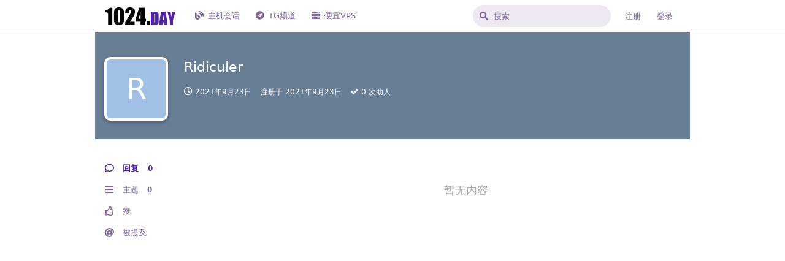

--- FILE ---
content_type: text/html; charset=utf-8
request_url: https://1024.day/u/Ridiculer
body_size: 5494
content:
<!doctype html>
<html  dir="ltr"        lang="zh-Hans" >
    <head>
        <meta charset="utf-8">
        <title>Ridiculer - 1024社区</title>

        <link rel="stylesheet" href="https://1024.day/assets/forum.css?v=0ff3c82e">
<link rel="canonical" href="https://1024.day/u/Ridiculer">
<link rel="preload" href="https://1024.day/assets/forum.css?v=0ff3c82e" as="style">
<link rel="preload" href="https://1024.day/assets/forum.js?v=259602de" as="script">
<link rel="preload" href="https://1024.day/assets/forum-zh-Hans.js?v=fd6add81" as="script">
<link rel="preload" href="https://1024.day/assets/fonts/fa-solid-900.woff2" as="font" type="font/woff2" crossorigin="">
<link rel="preload" href="https://1024.day/assets/fonts/fa-regular-400.woff2" as="font" type="font/woff2" crossorigin="">
<meta name="viewport" content="width=device-width, initial-scale=1, maximum-scale=1, minimum-scale=1">
<meta name="description" content="Ridiculer 的个人资料 | 0 篇主题 | 0 条回复">
<meta name="theme-color" content="#5020A8">
<meta name="application-name" content="1024社区">
<meta name="robots" content="index, follow">
<meta name="twitter:card" content="summary">
<meta name="twitter:image" content="https://1024.day/assets/site-image-xe7qff37.png">
<meta name="twitter:title" content="Ridiculer 的个人资料">
<meta name="twitter:description" content="Ridiculer 的个人资料 | 0 篇主题 | 0 条回复">
<meta name="twitter:url" content="https://1024.day/u/Ridiculer">
<link rel="shortcut icon" href="https://1024.day/assets/favicon-h7d3hvnz.png">
<meta property="og:site_name" content="1024社区">
<meta property="og:type" content="profile">
<meta property="og:image" content="https://1024.day/assets/site-image-xe7qff37.png">
<meta property="profile:username" content="Ridiculer">
<meta property="og:title" content="Ridiculer 的个人资料">
<meta property="og:description" content="Ridiculer 的个人资料 | 0 篇主题 | 0 条回复">
<meta property="og:url" content="https://1024.day/u/Ridiculer">
<script type="application/ld+json">[{"@context":"http:\/\/schema.org","@type":"ProfilePage","publisher":{"@type":"Organization","name":"1024\u793e\u533a","url":"https:\/\/1024.day","description":"1024\u793e\u533a\u662f\u4e00\u4e2a\u63a2\u8ba8 Linux\uff0cCode\uff0cVPS\uff0c\u4e3b\u673a\u4e70\u5356\u7b49\u76f8\u5173\u8bdd\u9898\u7684\u7f51\u7edc\u793e\u533a\u3002","logo":"https:\/\/1024.day\/assets\/logo-hzen0wit.png"},"image":"https:\/\/1024.day\/assets\/site-image-xe7qff37.png","name":"Ridiculer","dateCreated":"2021-09-23T09:37:57+00:00","commentCount":0,"description":"Ridiculer \u7684\u4e2a\u4eba\u8d44\u6599 | 0 \u7bc7\u4e3b\u9898 | 0 \u6761\u56de\u590d","url":"https:\/\/1024.day\/u\/Ridiculer"},{"@context":"http:\/\/schema.org","@type":"WebSite","url":"https:\/\/1024.day\/","potentialAction":{"@type":"SearchAction","target":"https:\/\/1024.day\/?q={search_term_string}","query-input":"required name=search_term_string"}}]</script>
<script defer type="text/javascript" src="https://cdn.jsdelivr.net/gh/fancyapps/fancybox@3.5.7/dist/jquery.fancybox.min.js"></script>
<link rel="preload" as="style" href="https://cdn.jsdelivr.net/gh/fancyapps/fancybox@3.5.7/dist/jquery.fancybox.min.css" onload="this.onload=null;this.rel='stylesheet'">
    </head>

    <body>
        <!--
<script async src="https://pagead2.googlesyndication.com/pagead/js/adsbygoogle.js?client=ca-pub-3680450620560228"
     crossorigin="anonymous"></script>
<ins class="adsbygoogle"
     style="display:block;min-width:320px;max-width:970px;width:100%;height:90px;margin:auto"
     data-ad-client="ca-pub-3680450620560228"
     data-ad-slot="5301509435"></ins>
<script>
     (adsbygoogle = window.adsbygoogle || []).push({});
</script>
-->

<!--页眉广告
<center class="half">
    <a href="https://www.jtti.cc/zh/hk_ecs.html/?month=12?g=1024" target="_blank">
    <img src="https://1024.day/assets/jtticc.png" style="display:block;min-width:320px;max-width:970px;width:100%;height:90px;margin:auto">
</center></a>


<center class="half">
    <a href="https://1024.day/d/3216" target="_blank">
    <img src="https://1024.day/assets/newads.png" style="display:block;min-width:320px;max-width:970px;width:100%;height:90px;margin:auto">
</center></a>
-->

<div id="app" class="App">

    <div id="app-navigation" class="App-navigation"></div>

    <div id="drawer" class="App-drawer">

        <header id="header" class="App-header">
            <div id="header-navigation" class="Header-navigation"></div>
            <div class="container">
                <div class="Header-title">
                    <a href="https://1024.day" id="home-link">
                                                    <img src="https://1024.day/assets/logo-hzen0wit.png" alt="1024社区" class="Header-logo">
                                            </a>
                </div>
                <div id="header-primary" class="Header-primary"></div>
                <div id="header-secondary" class="Header-secondary"></div>
            </div>
        </header>

    </div>

    <main class="App-content">
        <div id="content"></div>

        <div id="flarum-loading" style="display: none">
    正在加载…
</div>

<noscript>
    <div class="Alert">
        <div class="container">
            请使用更现代的浏览器并启用 JavaScript 以获得最佳浏览体验。
        </div>
    </div>
</noscript>

<div id="flarum-loading-error" style="display: none">
    <div class="Alert">
        <div class="container">
            加载论坛时出错，请强制刷新页面重试。
        </div>
    </div>
</div>

<noscript id="flarum-content">
    
</noscript>


        <div class="App-composer">
            <div class="container">
                <div id="composer"></div>
            </div>
        </div>
    </main>

</div>

<!--
<script async src="https://pagead2.googlesyndication.com/pagead/js/adsbygoogle.js?client=ca-pub-3680450620560228"
     crossorigin="anonymous"></script>
<ins class="adsbygoogle"
     style="display:block;min-width:320px;max-width:970px;width:100%;height:90px;margin:auto"
     data-ad-client="ca-pub-3680450620560228"
     data-ad-slot="5301509435"></ins>
<script>
     (adsbygoogle = window.adsbygoogle || []).push({});
</script>
-->


<!-- 页脚广告
<center class="half">
    <a href="https://1024.day/d/3216" target="_blank">
    <img src="https://1024.day/assets/newads.png" style="display:block;min-width:320px;max-width:970px;width:100%;height:90px;margin:auto">
</center></a>
-->

<div class="footer footer_index"><hr><center><font color=#999><a href="https://hostalk.net/eula.html" target="_blank">Terms & Privacy</a> | <a href="/cdn-cgi/l/email-protection#ed94888c859a98d9ddd9ad8a808c8481c38e8280">Contact Us</a></p>
Copyright © 2021 1024.day . All rights reserved.</font></center></p></div>



        <div id="modal"></div>
        <div id="alerts"></div>

        <script data-cfasync="false" src="/cdn-cgi/scripts/5c5dd728/cloudflare-static/email-decode.min.js"></script><script>
            document.getElementById('flarum-loading').style.display = 'block';
            var flarum = {extensions: {}};
        </script>

        <script src="https://1024.day/assets/forum.js?v=259602de"></script>
<script src="https://1024.day/assets/forum-zh-Hans.js?v=fd6add81"></script>

        <script id="flarum-json-payload" type="application/json">{"resources":[{"type":"forums","id":"1","attributes":{"title":"1024\u793e\u533a","description":"1024\u793e\u533a\u662f\u4e00\u4e2a\u63a2\u8ba8 Linux\uff0cCode\uff0cVPS\uff0c\u4e3b\u673a\u4e70\u5356\u7b49\u76f8\u5173\u8bdd\u9898\u7684\u7f51\u7edc\u793e\u533a\u3002","showLanguageSelector":false,"baseUrl":"https:\/\/1024.day","basePath":"","baseOrigin":"https:\/\/1024.day","debug":false,"apiUrl":"https:\/\/1024.day\/api","welcomeTitle":"\u6b22\u8fce\u5149\u4e341024\u793e\u533a","welcomeMessage":"1024\u793e\u533a\u662f\u4e00\u4e2a\u63a2\u8ba8 Linux\uff0cCode\uff0cVPS\uff0c\u4e3b\u673a\u4e70\u5356\u7b49\u76f8\u5173\u8bdd\u9898\u7684\u7f51\u7edc\u793e\u533a\u3002\n1024\u793e\u533a\u62d2\u7edd\u672a\u6ee118\u5468\u5c81\u7528\u6237\u6d4f\u89c8\u6216\u6ce8\u518c\u3002","themePrimaryColor":"#5020A8","themeSecondaryColor":"#6d508b ","logoUrl":"https:\/\/1024.day\/assets\/logo-hzen0wit.png","faviconUrl":"https:\/\/1024.day\/assets\/favicon-h7d3hvnz.png","headerHtml":"\u003C!--\n\u003Cscript async src=\u0022https:\/\/pagead2.googlesyndication.com\/pagead\/js\/adsbygoogle.js?client=ca-pub-3680450620560228\u0022\n     crossorigin=\u0022anonymous\u0022\u003E\u003C\/script\u003E\n\u003Cins class=\u0022adsbygoogle\u0022\n     style=\u0022display:block;min-width:320px;max-width:970px;width:100%;height:90px;margin:auto\u0022\n     data-ad-client=\u0022ca-pub-3680450620560228\u0022\n     data-ad-slot=\u00225301509435\u0022\u003E\u003C\/ins\u003E\n\u003Cscript\u003E\n     (adsbygoogle = window.adsbygoogle || []).push({});\n\u003C\/script\u003E\n--\u003E\n\n\u003C!--\u9875\u7709\u5e7f\u544a\n\u003Ccenter class=\u0022half\u0022\u003E\n    \u003Ca href=\u0022https:\/\/www.jtti.cc\/zh\/hk_ecs.html\/?month=12?g=1024\u0022 target=\u0022_blank\u0022\u003E\n    \u003Cimg src=\u0022https:\/\/1024.day\/assets\/jtticc.png\u0022 style=\u0022display:block;min-width:320px;max-width:970px;width:100%;height:90px;margin:auto\u0022\u003E\n\u003C\/center\u003E\u003C\/a\u003E\n\n\n\u003Ccenter class=\u0022half\u0022\u003E\n    \u003Ca href=\u0022https:\/\/1024.day\/d\/3216\u0022 target=\u0022_blank\u0022\u003E\n    \u003Cimg src=\u0022https:\/\/1024.day\/assets\/newads.png\u0022 style=\u0022display:block;min-width:320px;max-width:970px;width:100%;height:90px;margin:auto\u0022\u003E\n\u003C\/center\u003E\u003C\/a\u003E\n--\u003E","footerHtml":"\u003C!--\n\u003Cscript async src=\u0022https:\/\/pagead2.googlesyndication.com\/pagead\/js\/adsbygoogle.js?client=ca-pub-3680450620560228\u0022\n     crossorigin=\u0022anonymous\u0022\u003E\u003C\/script\u003E\n\u003Cins class=\u0022adsbygoogle\u0022\n     style=\u0022display:block;min-width:320px;max-width:970px;width:100%;height:90px;margin:auto\u0022\n     data-ad-client=\u0022ca-pub-3680450620560228\u0022\n     data-ad-slot=\u00225301509435\u0022\u003E\u003C\/ins\u003E\n\u003Cscript\u003E\n     (adsbygoogle = window.adsbygoogle || []).push({});\n\u003C\/script\u003E\n--\u003E\n\n\n\u003C!-- \u9875\u811a\u5e7f\u544a\n\u003Ccenter class=\u0022half\u0022\u003E\n    \u003Ca href=\u0022https:\/\/1024.day\/d\/3216\u0022 target=\u0022_blank\u0022\u003E\n    \u003Cimg src=\u0022https:\/\/1024.day\/assets\/newads.png\u0022 style=\u0022display:block;min-width:320px;max-width:970px;width:100%;height:90px;margin:auto\u0022\u003E\n\u003C\/center\u003E\u003C\/a\u003E\n--\u003E\n\n\u003Cdiv class=\u0022footer footer_index\u0022\u003E\u003Chr\u003E\u003Ccenter\u003E\u003Cfont color=#999\u003E\u003Ca href=\u0022https:\/\/hostalk.net\/eula.html\u0022 target=\u0022_blank\u0022\u003ETerms \u0026 Privacy\u003C\/a\u003E | \u003Ca href=\u0022mailto:yeahwu404@gmail.com\u0022\u003EContact Us\u003C\/a\u003E\u003C\/p\u003E\nCopyright \u00a9 2021 1024.day . All rights reserved.\u003C\/font\u003E\u003C\/center\u003E\u003C\/p\u003E\u003C\/div\u003E\n","allowSignUp":true,"defaultRoute":"\/all","canViewForum":true,"canStartDiscussion":false,"canSearchUsers":false,"canCreateAccessToken":false,"canModerateAccessTokens":false,"assetsBaseUrl":"https:\/\/1024.day\/assets","canViewFlags":false,"guidelinesUrl":"https:\/\/hostalk.net\/eula.html","canBypassTagCounts":false,"minPrimaryTags":"1","maxPrimaryTags":"1","minSecondaryTags":"0","maxSecondaryTags":"2","onlyStarter":"1","showTopicStarter":"1","fof-user-bio.maxLength":200,"fof-user-bio.maxLines":0,"fof-upload.canUpload":false,"fof-upload.canDownload":false,"fof-upload.composerButtonVisiblity":"upload-btn","fof-watermarkUrl":"https:\/\/1024.day\/assets\/fof-upload-watermark-kh8ctoyz-1024NEWGXbai.png","fof-terms.signup-legal-text":"","fof-terms.hide-updated-at":false,"fof-terms.date-format":"YYYY-MM-DD","fof-terms.canSeeUserPoliciesState":false,"fof-socialprofile.allow_external_favicons":false,"fof-share-social.plain-copy":true,"fof-share-social.default":"","fof-share-social.networks":["facebook","twitter","linkedin","reddit","whatsapp","telegram","qq","qzone"],"allowPollOptionImage":false,"fof-merge-discussions.search_limit":4,"fof-doorman.allowPublic":true,"fof-best-answer.show_max_lines":0,"solutionSearchEnabled":false,"canSelectBestAnswerOwnPost":true,"useAlternativeBestAnswerUi":true,"showBestAnswerFilterUi":true,"bestAnswerDiscussionSidebarJumpButton":false,"displayNameDriver":"nickname","setNicknameOnRegistration":true,"randomizeUsernameOnRegistration":false,"allowUsernameMentionFormat":true,"popularDiscussionBadgeConditions":[{"comments":21,"views":null}],"kilowhatMailingCanMailAll":false,"kilowhatMailingCanMailIndividual":false,"emojioneAreaEnableSearch":false,"emojioneAreaEnableRecent":true,"emojioneAreaEnableTones":false,"emojioneAreaFiltersPositionBottom":false,"emojioneAreaSearchPositionBottom":false,"emojioneAreaHideFlarumButton":true},"relationships":{"groups":{"data":[{"type":"groups","id":"1"},{"type":"groups","id":"2"},{"type":"groups","id":"3"},{"type":"groups","id":"4"},{"type":"groups","id":"5"}]},"tags":{"data":[{"type":"tags","id":"1"},{"type":"tags","id":"4"},{"type":"tags","id":"5"},{"type":"tags","id":"6"},{"type":"tags","id":"13"},{"type":"tags","id":"15"},{"type":"tags","id":"17"},{"type":"tags","id":"18"}]},"fofTermsPolicies":{"data":[{"type":"fof-terms-policies","id":"1"}]},"links":{"data":[{"type":"links","id":"2"},{"type":"links","id":"3"},{"type":"links","id":"4"}]}}},{"type":"groups","id":"1","attributes":{"nameSingular":"\u7ba1\u7406\u5458","namePlural":"\u7ba1\u7406\u7ec4","color":"#B72A2A","icon":"fas fa-wrench","isHidden":0}},{"type":"groups","id":"2","attributes":{"nameSingular":"\u6e38\u5ba2","namePlural":"\u6e38\u5ba2","color":null,"icon":null,"isHidden":0}},{"type":"groups","id":"3","attributes":{"nameSingular":"\u6ce8\u518c\u7528\u6237","namePlural":"\u6ce8\u518c\u7528\u6237","color":null,"icon":null,"isHidden":0}},{"type":"groups","id":"4","attributes":{"nameSingular":"\u7248\u4e3b","namePlural":"\u7248\u4e3b\u7ec4","color":"#80349E","icon":"fas fa-bolt","isHidden":0}},{"type":"groups","id":"5","attributes":{"nameSingular":"\u5546\u5bb6","namePlural":"\u5546\u5bb6\u7ec4","color":"#4DCB4D","icon":"fas fa-server","isHidden":0}},{"type":"tags","id":"1","attributes":{"name":"VPS\/\u72ec\u670d","description":"","slug":"server","color":"#4DCB4D","backgroundUrl":null,"backgroundMode":null,"icon":"fas fa-server","discussionCount":712,"position":0,"defaultSort":null,"isChild":false,"isHidden":false,"lastPostedAt":"2026-01-19T09:47:16+00:00","canStartDiscussion":false,"canAddToDiscussion":false,"isQnA":true,"reminders":false}},{"type":"tags","id":"4","attributes":{"name":"Linux","description":"","slug":"linux","color":"#e95420","backgroundUrl":null,"backgroundMode":null,"icon":"fab fa-linux","discussionCount":325,"position":2,"defaultSort":null,"isChild":false,"isHidden":false,"lastPostedAt":"2026-01-20T01:12:10+00:00","canStartDiscussion":false,"canAddToDiscussion":false,"isQnA":true,"reminders":false}},{"type":"tags","id":"5","attributes":{"name":"\u4ea4\u6613\/\u62fc\u8f66","description":"","slug":"transaction","color":"#4D4DCB","backgroundUrl":null,"backgroundMode":null,"icon":"fas fa-dollar-sign","discussionCount":169,"position":5,"defaultSort":null,"isChild":false,"isHidden":false,"lastPostedAt":"2026-01-14T12:44:38+00:00","canStartDiscussion":false,"canAddToDiscussion":false,"isQnA":false,"reminders":false}},{"type":"tags","id":"6","attributes":{"name":"\u704c\u6c34","description":"","slug":"chat","color":"#4DCBB7","backgroundUrl":null,"backgroundMode":null,"icon":"fas fa-sms","discussionCount":971,"position":4,"defaultSort":null,"isChild":false,"isHidden":false,"lastPostedAt":"2026-01-18T15:59:07+00:00","canStartDiscussion":false,"canAddToDiscussion":false,"isQnA":true,"reminders":false}},{"type":"tags","id":"13","attributes":{"name":"\u5f00\u53d1","description":"","slug":"dev","color":"#334828","backgroundUrl":null,"backgroundMode":null,"icon":"fas fa-code","discussionCount":72,"position":3,"defaultSort":null,"isChild":false,"isHidden":false,"lastPostedAt":"2026-01-13T17:12:30+00:00","canStartDiscussion":false,"canAddToDiscussion":false,"isQnA":true,"reminders":false}},{"type":"tags","id":"15","attributes":{"name":"\u4e3b\u673a\u8bc4\u6d4b","description":"","slug":"test","color":"#183153","backgroundUrl":null,"backgroundMode":null,"icon":"fas fa-microscope","discussionCount":211,"position":1,"defaultSort":null,"isChild":false,"isHidden":false,"lastPostedAt":"2025-12-24T05:58:33+00:00","canStartDiscussion":false,"canAddToDiscussion":false,"isQnA":true,"reminders":false}},{"type":"tags","id":"17","attributes":{"name":"\u63a8\u5e7f","description":"\u5546\u5bb6\u6216\u7528\u6237\u63a8\u5e7f\u533a","slug":"ads","color":"#b51a00","backgroundUrl":null,"backgroundMode":null,"icon":"fas fa-headset","discussionCount":268,"position":6,"defaultSort":null,"isChild":false,"isHidden":true,"lastPostedAt":"2026-01-20T12:02:23+00:00","canStartDiscussion":false,"canAddToDiscussion":false,"isQnA":false,"reminders":false}},{"type":"tags","id":"18","attributes":{"name":"\u6c42\u52a9","description":"","slug":"help","color":"#CB4DCB","backgroundUrl":null,"backgroundMode":null,"icon":"fas fa-check","discussionCount":12,"position":null,"defaultSort":null,"isChild":false,"isHidden":false,"lastPostedAt":"2026-01-05T08:43:18+00:00","canStartDiscussion":false,"canAddToDiscussion":false,"isQnA":true,"reminders":false}},{"type":"fof-terms-policies","id":"1","attributes":{"sort":null,"name":"\u300a1024\u793e\u533a\u670d\u52a1\u6761\u6b3e\u300b","url":"https:\/\/hostalk.net\/eula.html","update_message":null,"terms_updated_at":"2021-09-15T08:43:00+00:00"}},{"type":"links","id":"2","attributes":{"id":2,"title":"TG\u9891\u9053","icon":"fab fa-telegram","url":"https:\/\/t.me\/Hello_1024","position":1,"isInternal":false,"isNewtab":true,"useRelMe":0,"isChild":false,"visibility":"everyone"}},{"type":"links","id":"3","attributes":{"id":3,"title":"\u4e3b\u673a\u4f1a\u8bdd","icon":"fas fa-blog","url":"https:\/\/hostalk.net","position":0,"isInternal":false,"isNewtab":true,"useRelMe":0,"isChild":false,"visibility":"everyone"}},{"type":"links","id":"4","attributes":{"id":4,"title":"\u4fbf\u5b9cVPS","icon":"fas fa-server","url":"https:\/\/hostalk.net\/deals.html","position":2,"isInternal":false,"isNewtab":true,"useRelMe":0,"isChild":false,"visibility":"everyone"}}],"session":{"userId":0,"csrfToken":"51B2EG6cH0HILuqq4TXNZwCY3fiv0kynqXafC6Ji"},"locales":{"zh-Hans":"\u7b80\u4f53\u4e2d\u6587","en":"English"},"locale":"zh-Hans","fof-socialprofile.test":null,"apiDocument":{"data":{"type":"users","id":"252","attributes":{"username":"Ridiculer","displayName":"Ridiculer","avatarUrl":null,"slug":"Ridiculer","joinTime":"2021-09-23T09:37:57+00:00","discussionCount":0,"commentCount":0,"canEdit":false,"canEditCredentials":false,"canEditGroups":false,"canDelete":false,"lastSeenAt":"2021-09-23T13:44:05+00:00","canSuspend":false,"bio":"","canViewBio":true,"canEditBio":false,"fof-upload-uploadCountCurrent":0,"fof-upload-uploadCountAll":0,"canViewSocialProfile":false,"canEditPolls":false,"canStartPolls":false,"canSelfEditPolls":false,"canVotePolls":false,"ignored":false,"canBeIgnored":true,"bestAnswerCount":0,"canEditNickname":false},"relationships":{"groups":{"data":[]}}}}}</script>

        <script>
            const data = JSON.parse(document.getElementById('flarum-json-payload').textContent);
            document.getElementById('flarum-loading').style.display = 'none';

            try {
                flarum.core.app.load(data);
                flarum.core.app.bootExtensions(flarum.extensions);
                flarum.core.app.boot();
            } catch (e) {
                var error = document.getElementById('flarum-loading-error');
                error.innerHTML += document.getElementById('flarum-content').textContent;
                error.style.display = 'block';
                throw e;
            }
        </script>

        <script>
flarum.core.compat.extend.extend(flarum.core.compat['components/CommentPost'].prototype, 'oncreate', function (output, vnode) {
    const self = this;

    this.$('img').not('.emoji').not(".Avatar").not($(".PostMeta-ip img")).each(function () {
        var currentImage = $(this);
        var checksrc = currentImage.attr("data-src");
        if (checksrc) {
            $(this).wrap("<a class=\"fancybox\" href='" + currentImage.attr("data-src") + "'></a>");
        }
        else {
            $(this).wrap("<a class=\"fancybox\" href='" + currentImage.attr("src") + "'></a>");
        }
        try {
            $().ready(function(){
                $().fancybox({
                    selector: '.fancybox'
                });
            })
        } catch (e) {
            console.error(e.name);
            console.error(e.message);
        }
    });
});
</script>
    <script defer src="https://static.cloudflareinsights.com/beacon.min.js/vcd15cbe7772f49c399c6a5babf22c1241717689176015" integrity="sha512-ZpsOmlRQV6y907TI0dKBHq9Md29nnaEIPlkf84rnaERnq6zvWvPUqr2ft8M1aS28oN72PdrCzSjY4U6VaAw1EQ==" data-cf-beacon='{"version":"2024.11.0","token":"84580ab3acd44e36899516dec3d5d98b","r":1,"server_timing":{"name":{"cfCacheStatus":true,"cfEdge":true,"cfExtPri":true,"cfL4":true,"cfOrigin":true,"cfSpeedBrain":true},"location_startswith":null}}' crossorigin="anonymous"></script>
</body>
</html>
